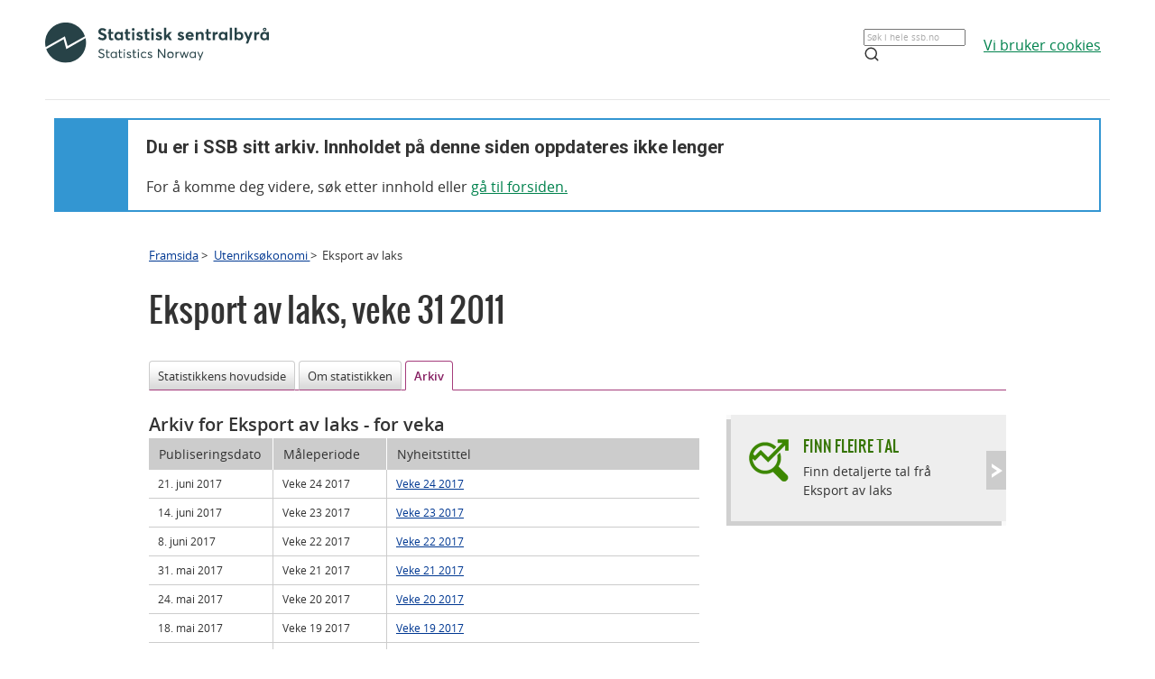

--- FILE ---
content_type: text/html;charset=utf-8
request_url: https://www.ssb.no/utenriksokonomi/statistikker/laks/uke/2011-08-10?fane=arkiv&start=210
body_size: 4891
content:
<!DOCTYPE html><html lang="no" class=""><head>
      <meta http-equiv="Content-Type" content="text/html; charset=utf-8">
      <meta name="page" content="53895">
      <meta name="page" categorykey="48">
      <meta name="description" content="Statistisk sentralbyrå (SSB) har hovudansvaret for å dekkje behovet for statistikk om det norske samfunnet. ">
      <meta property="og:description" content="Statistisk sentralbyrå (SSB) har hovudansvaret for å dekkje behovet for statistikk om det norske samfunnet. ">
      <meta property="og:image" content="https://www.ssb.no/_public/skins/advanced/ssb.no/images/SSB_logo_fb.png">
      <meta property="og:image:width" content="600">
      <meta property="og:image:height" content="315">
      <meta property="og:locale" content="nn_NO">
      <meta property="og:site_name" content="ssb.no">
      <meta property="og:title" content="Nedgang i eksportpris for fersk laks">
      <meta property="og:type" content="article">
      <meta property="og:url" content="https://www.ssb.no/utenriksokonomi/statistikker/laks/uke/2011-08-10?fane=arkiv&amp;start=210">
      <meta name="twitter:card" content="summary">
      <meta name="twitter:description" content="Statistisk sentralbyrå (SSB) har hovudansvaret for å dekkje behovet for statistikk om det norske samfunnet. ">
      <meta name="twitter:domain" content="www.ssb.no">
      <meta name="twitter:site" content="@ssbnytt">
      <meta name="twitter:title" content="Nedgang i eksportpris for fersk laks">
      <meta name="twitter:url" content="https://www.ssb.no/utenriksokonomi/statistikker/laks/uke/2011-08-10?fane=arkiv&amp;start=210">
      <link rel="canonical" href="/utenriksokonomi/statistikker/laks/uke/2011-08-10?fane=arkiv&amp;start=210">
      <title>Eksport av laks - Tidlegare publisert - SSB</title>
      <link href="/_public/skins/advanced/ssb.no/styles/bundleMenu.css?_ts=17ee83c78ea" type="text/css" rel="stylesheet" media="screen">
      <link href="/_public/skins/advanced/ssb.no/styles/styles.css?_ts=18713b601cf" type="text/css" rel="stylesheet">
      <link rel="stylesheet" type="text/css" href="/_public/skins/advanced/ssb.no/styles/jquery-ui-1.12.1.custom.css?_ts=16990a6f38a"><!--[if lt IE 7]>
      <link rel="stylesheet" type="text/css" href="/_public/skins/advanced/ssb.no/styles/ie6.css?_ts=16990a6f387"><![endif]-->
      <link href="/_public/skins/advanced/ssb.no/styles/select2.min.css?_ts=16990a6f38a" type="text/css" rel="stylesheet">
      <link href="/_public/skins/advanced/ssb.no/styles/print.css?_ts=18713b601cb" type="text/css" rel="stylesheet" media="print">
      <link href="/_public/skins/advanced/ssb.no/styles/responsive.css?_ts=18713b601cc" type="text/css" rel="stylesheet" media="screen">
      <link rel="shortcut icon" href="/_public/skins/advanced/ssb.no/images/favicon.ico?_ts=16990a6f35d" type="image/x-icon">
      <link rel="alternate" type="application/rss+xml" title="Nyheter fra Statistisk sentralbyrå" href="/rss">
      <link rel="alternate" type="application/rss+xml" title="Kommende publiseringer fra Statistisk sentralbyrå" href="/rss/statkal">
      <link rel="alternate" type="application/rss+xml" title="De siste oppdaterte tabellene i Statistikkbanken" href="/rss/statbank">
      <meta name="viewport" content="width=device-width">
      <meta name="format-detection" content="telephone=no"><script src="/_public/skins/advanced/ssb.no/scripts/jquery.min.js?_ts=16990a6f371" type="text/javascript" charset="utf-8"></script><script src="/_public/skins/advanced/ssb.no/scripts/jquery-ui-1.12.1.custom.min.js?_ts=16990a6f371" type="text/javascript" charset="utf-8"></script><script type="text/javascript" src="/_public/skins/advanced/ssb.no/scripts/ssb.min.js?_ts=17ee83c78e9"></script><script type="text/javascript">
            jQuery.extend(jQuery.validator.messages, {
            required: "Feltet må fylles ut",
            email: "E-postadressa er ugyldig",
            number: "Kun tall er tillatt",
            digits: "Kun tall er tillatt",
            date: "Dato er ugyldig",
            dateISO: "Dato er ugyldig (ISO)"
            });

            var regexMeldingFeilmelding = "Ulovlege teikn i meldingsfeltet, ver vennleg å fjerne desse teikna:"; 

        </script><style>
  .topRow {
    width: 100%;
    margin: 10px auto;
    min-height: 80px;
    display: grid;
    align-items: center;
    justify-content: normal;
    gap: 20px;
    grid-template-columns: 1fr 1fr auto auto;
    grid-template-areas: "logo . search cookies";
  }

  @media screen and (max-width: 992px) {
    .logo {
      grid-area: logo;
      height: 25px;
      width: 124px;
      margin: 10px;
    }

    .topRow {
      display: grid;
      gap: 5px;
      grid-template-columns: repeat(3, 1fr);
      grid-template-areas:
        "logo . cookies"
        "logo . cookies"
        "search search search";
    }

    .searchBoxIcon {
      width: 16px;
      height: 16px;
      right: 20px;
      top: 14px;
      position: absolute;

      svg {
        color: #00824d;
      }
    }

    .cookies {
      grid-area: cookies;
    }

    .topSearch {
      max-width: 100% !important;
      justify-self: center;
    }

  }

  .header-content a {
    color: #00824D;
    font-size: 16px;
    font-family: Open Sans;
    font-weight: 400;
    text-decoration: underline;
    line-height: 28px;
    word-wrap: break-word;
  }

  .header-right {
    /* display: grid; */
    /* gap: 20px; */
    /* grid-column: 2; */
    align-items: center;

    & a {
      width: 100%;
      height: 100%;
      justify-content: flex-end;
      align-items: center;
      display: inline-flex;
    }
  }

  .logo {
    grid-area: logo;
    height: 50px;
    width: 248px;
    /* grid-column: 1; */
  }

  .cookies {
    /* grid-column: 2; */
    word-break: keep-all;
    grid-area: cookies;
    justify-self: end;
    min-width: 140px;
  }

  .topSearch {
    grid-area: search;
    max-width: 225px;
    position: relative;
    justify-self: end;
    width: 100%;

    &:hover {
      input {
        border: 1px solid #00824d;
        outline: 1px solid #00824d;
      }
    }

    >.searchBoxIcon {
      width: 16px;
      height: 16px;
      left: unset;
      right: 30px;
      top: 12px;
      position: absolute;

      svg {
        color: #00824d;
      }
    }

    label {
      color: #162327;
      cursor: text;
      font-size: 14px;
      margin-bottom: 5px;
      user-select: none;
    }

    input {
      font-family: Roboto;
      font-size: 16px;
      background: white;
      border: 1px solid #274247;
      box-sizing: border-box;
      color: #162327;
      font-size: 16px;
      height: 44px;
      padding: 12px;
      text-overflow: ellipsis;
      width: 100%;

      &:focus {
        border: 1px solid #00824d;
        outline: 1px solid #00824d;
        outline-offset: 0;
      }
    }
  }

  .banner {
    width: 100%;
    height: 100%;
    position: relative;
    padding: 0 10px 0;
  }

  .banner-box {
    min-height: 100px;
    left: 0px;
    top: 0px;
    background: white;
    border: 2px #3396D2 solid;
    display: grid;
    grid-template-columns: 80px 1fr;
    grid-template-rows: 1fr 1fr;
  }


  .banner-left-icon {
    min-height: 100px;
    background: #3396D2;
    grid-column-start: 1;
    grid-column-end: 2;
    grid-row-start: 1;
    grid-row-end: 3;
    position: relative;

    .info-icon-container {
      width: 32px;
      height: 32px;
      position: absolute;
      top: 50%;
      left: 50%;
      margin: -27px 0 0 -16px;

      >.info-icon-circle {
        width: 32px;
        height: 32px;
        left: 0px;
        top: 0px;
        position: absolute;
        border-radius: 9999px;
        border: 2px white solid;
      }

      >.info-icon-line {
        width: 1.60px;
        height: 7.5px;
        left: 15.20px;
        top: 16px;
        position: absolute;
        border-radius: 3px;
        border: 1.2px white solid;
      }

      >.info-icon-dot {
        width: 1.60px;
        height: 1.60px;
        left: 15.21px;
        top: 8.80px;
        position: absolute;
        border-radius: 3px;
        border: 1.2px white solid;
      }

    }
  }

  .banner-first {
    grid-column-start: 2;
    grid-row-start: 1;
    font-size: 2em;
    font-family: Roboto;
    font-weight: 700;
    word-break: break-word;
    padding: 20px 0 0 20px;
  }

  .banner-second {
    grid-column-start: 2;
    grid-row-start: 2;
    padding: 10px 0 0 20px;
    font-size: 16px;
    font-family: Open Sans;
    font-weight: 400;
    word-break: break-word;

    >a {
      color: #00824D;
    }

  }

  #footerContent {
    max-width: 1100px;
    margin: 0 auto;
  }
</style></head>
   <body class="innholdsside statistikkside">
      <div class="sitewrapper unsupported-browser-alert">
         <h4>CSS-filen ble ikke lasted ned korrekt, skjermleseren støtter ikke CSS, eller din versjon av Internet Explorer er for gammel
            for dette nettstedet.
         </h4>
         <p>For å få en best mulig opplevelse av å bruke våre nettsider, bør du bruke en nyere versjon av Internet Explorer eller alternative
            nettlesere. Hvis du bruker en jobb-PC, bør du kontakte IT-ansvarlig.
         </p>
      </div>
      <div class="sitewrapper">
         <noscript>
            <p>Denne siden krever en nettleser med JavaScript.</p>
            <p><a href="http://www.enable-javascript.com/no/" target="_blank">Hvordan og hvorfor aktivere JavaScript i nettleseren</a></p>
         </noscript>
      </div>
      <div class="header-wrapper">
         <div class="container">
            <div class="row">
               <div class="col">
                  <header id="headerArchive" class="header-content">
    <div class="topRow">
        <a href="/" class="logo" title="Lenke til forsiden"><img src="/_public/skins/advanced/ssb.no/images/SVG/SSB_logo_black.svg" alt="SSB Logo"></a>
        <form class="topSearch" action="/sok" method="get">
            <input id="searchbox" type="text" name="sok" placeholder="">
            <script>
                document.getElementById("searchbox").placeholder = window.location.pathname.split("/")[1] === 'en' ? "Search in all of ssb.no" : "Søk i hele ssb.no"
            </script>
            <div class="searchBoxIcon">
                <svg xmlns="http://www.w3.org/2000/svg" width="18" height="18" viewBox="0 0 24 24" fill="none" stroke="currentColor" stroke-width="2" stroke-linecap="round" stroke-linejoin="round">
                    <circle cx="11" cy="11" r="8"></circle>
                    <line x1="21" y1="21" x2="16.65" y2="16.65"></line>
                </svg>
            </div></form>
        
        <div class="cookies">
            <a href="/omssb/personvern/informasjonskapsler">
                <script>
                    window.location.pathname.split("/")[1] === 'en' ? document.write("We use cookies") : document.write("Vi bruker cookies")
                </script>
            </a>
        </div>
    </div>
    <hr>
    <div class="banner">
        <div class="banner-box">
            <div class="banner-left-icon">
                <div class="info-icon-container">
                    <div class="info-icon-circle">
                    </div>
                    <div class="info-icon-dot">
                    </div>
                    <div class="info-icon-line">
                    </div>
                </div>
            </div>
            <div class="banner-first">
                <script>
                    window.location.pathname.split("/")[1] === 'en' ? document.write("You are in SSB's archive. The content on this page is no longer updated") : document.write("Du er i SSB sitt arkiv. Innholdet på denne siden oppdateres ikke lenger")
                </script>
            </div>
            <div class="banner-second">
                <script>
                    window.location.pathname.split("/")[1] === 'en' ? document.write("To continue, search for content or ") : document.write("For å komme deg videre, søk etter innhold eller ")
                </script>
                <a href="/">
                    <script>
                        window.location.pathname.split("/")[1] === 'en' ? document.write("go to the front page.") : document.write("gå til forsiden.")
                    </script>
                </a>
            </div>
        </div>
    </div>
    
</header>
               </div>
            </div>
         </div>
      </div>
      <div id="page">
         <div class="sitewrapper">
            <div id="navigation-path">
               <h2 class="screen-reader-only">Brødsmulesti</h2>
               <ul id="breadcrumbs" class="nav leftadjust">
                  <li><a href="https://www.ssb.no/">Framsida</a> &gt; 
                  </li>
                  <li><a href="/utenriksokonomi">Utenriksøkonomi  </a> &gt; 
                  </li>
                  <li>Eksport av laks</li>
               </ul>
            </div>
            <div id="content" tabindex="-1" role="main"><div class="statistikkside-metaloft">
   <div class="statistikk">
      <h1><span class="title">Eksport av laks</span>,&nbsp;<span class="publisering">veke 31 2011</span></h1>
   </div>
</div>
               <h2 class="screen-reader-only">Innhald</h2>
               <ul class="tabNavigation">
                  <li><a href="/utenriksokonomi/statistikker/laks/uke/2011-08-10#content">Statistikkens hovudside</a></li>
                  <li><a href="/utenriksokonomi/statistikker/laks/uke/2011-08-10?fane=om#content">Om statistikken</a></li>
                  <li class="selected"><span>Arkiv</span></li>
               </ul>
               <div class="tab-content" id="tab-arkiv"><div class="arkiv span-16 span-overflow-visible">
   <h2 class="nyhetsoverskrift">Arkiv for Eksport av laks<span class="variant"> - for veka</span></h2>
   <table class="list large">
      <caption>Liste med Tidlegare publiseringar</caption>
      <thead>
         <tr>
            <th id="c1r0" scope="col" class="first date">Publiseringsdato</th>
            <th id="c2r0" scope="col" class="period">Måleperiode</th>
            <th id="c3r0" scope="col" class="title">Nyheitstittel</th>
         </tr>
      </thead>
      <tbody>
         <tr>
            <td headers="c1r0 c3r1">21. juni 2017</td>
            <td headers="c2r0 c3r1">Veke 24 2017</td>
            <th id="c3r1" scope="row" headers="c3r0"><a href="/utenriksokonomi/statistikker/laks/uke/2017-06-21">Veke 24 2017</a></th>
         </tr>
         <tr class="odd">
            <td headers="c1r0 c3r2">14. juni 2017</td>
            <td headers="c2r0 c3r2">Veke 23 2017</td>
            <th id="c3r2" scope="row" headers="c3r0"><a href="/utenriksokonomi/statistikker/laks/uke/2017-06-14">Veke 23 2017</a></th>
         </tr>
         <tr>
            <td headers="c1r0 c3r3">8. juni 2017</td>
            <td headers="c2r0 c3r3">Veke 22 2017</td>
            <th id="c3r3" scope="row" headers="c3r0"><a href="/utenriksokonomi/statistikker/laks/uke/2017-06-08">Veke 22 2017</a></th>
         </tr>
         <tr class="odd">
            <td headers="c1r0 c3r4">31. mai 2017</td>
            <td headers="c2r0 c3r4">Veke 21 2017</td>
            <th id="c3r4" scope="row" headers="c3r0"><a href="/utenriksokonomi/statistikker/laks/uke/2017-05-31">Veke 21 2017</a></th>
         </tr>
         <tr>
            <td headers="c1r0 c3r5">24. mai 2017</td>
            <td headers="c2r0 c3r5">Veke 20 2017</td>
            <th id="c3r5" scope="row" headers="c3r0"><a href="/utenriksokonomi/statistikker/laks/uke/2017-05-24">Veke 20 2017</a></th>
         </tr>
         <tr class="odd">
            <td headers="c1r0 c3r6">18. mai 2017</td>
            <td headers="c2r0 c3r6">Veke 19 2017</td>
            <th id="c3r6" scope="row" headers="c3r0"><a href="/utenriksokonomi/statistikker/laks/uke/2017-05-18">Veke 19 2017</a></th>
         </tr>
         <tr>
            <td headers="c1r0 c3r7">10. mai 2017</td>
            <td headers="c2r0 c3r7">Veke 18 2017</td>
            <th id="c3r7" scope="row" headers="c3r0"><a href="/utenriksokonomi/statistikker/laks/uke/2017-05-10">Veke 18 2017</a></th>
         </tr>
         <tr class="odd">
            <td headers="c1r0 c3r8">4. mai 2017</td>
            <td headers="c2r0 c3r8">Veke 17 2017</td>
            <th id="c3r8" scope="row" headers="c3r0"><a href="/utenriksokonomi/statistikker/laks/uke/2017-05-04">Veke 17 2017</a></th>
         </tr>
         <tr>
            <td headers="c1r0 c3r9">26. april 2017</td>
            <td headers="c2r0 c3r9">Veke 16 2017</td>
            <th id="c3r9" scope="row" headers="c3r0"><a href="/utenriksokonomi/statistikker/laks/uke/2017-04-26">Veke 16 2017</a></th>
         </tr>
         <tr class="odd">
            <td headers="c1r0 c3r10">20. april 2017</td>
            <td headers="c2r0 c3r10">Veke 15 2017</td>
            <th id="c3r10" scope="row" headers="c3r0"><a href="/utenriksokonomi/statistikker/laks/uke/2017-04-20">Veke 15 2017</a></th>
         </tr>
         <tr>
            <td headers="c1r0 c3r11">12. april 2017</td>
            <td headers="c2r0 c3r11">Veke 14 2017</td>
            <th id="c3r11" scope="row" headers="c3r0"><a href="/utenriksokonomi/statistikker/laks/uke/2017-04-12">Om lag uendra eksportpris for fersk laks</a></th>
         </tr>
         <tr class="odd">
            <td headers="c1r0 c3r12">5. april 2017</td>
            <td headers="c2r0 c3r12">Veke 13 2017</td>
            <th id="c3r12" scope="row" headers="c3r0"><a href="/utenriksokonomi/statistikker/laks/uke/2017-04-05">Nedgang i eksportpris for fersk laks</a></th>
         </tr>
         <tr>
            <td headers="c1r0 c3r13">29. mars 2017</td>
            <td headers="c2r0 c3r13">Veke 12 2017</td>
            <th id="c3r13" scope="row" headers="c3r0"><a href="/utenriksokonomi/statistikker/laks/uke/2017-03-29">Auke i eksportpris for fersk laks</a></th>
         </tr>
         <tr class="odd">
            <td headers="c1r0 c3r14">22. mars 2017</td>
            <td headers="c2r0 c3r14">Veke 11 2017</td>
            <th id="c3r14" scope="row" headers="c3r0"><a href="/utenriksokonomi/statistikker/laks/uke/2017-03-22">Stor auke i eksportpris for fersk laks</a></th>
         </tr>
         <tr>
            <td headers="c1r0 c3r15">15. mars 2017</td>
            <td headers="c2r0 c3r15">Veke 10 2017</td>
            <th id="c3r15" scope="row" headers="c3r0"><a href="/utenriksokonomi/statistikker/laks/uke/2017-03-15">Lågare eksportpris for fersk laks</a></th>
         </tr>
      </tbody>
   </table>
   <ul class="pager bottom">
      <li class="prev"><a href="/utenriksokonomi/statistikker/laks/uke/2011-08-10?fane=arkiv&amp;start=195"> Førre</a></li>
      <li class="number"><a href="/utenriksokonomi/statistikker/laks/uke/2011-08-10?fane=arkiv&amp;start=135">10</a></li>
      <li class="number"><a href="/utenriksokonomi/statistikker/laks/uke/2011-08-10?fane=arkiv&amp;start=150">11</a></li>
      <li class="number"><a href="/utenriksokonomi/statistikker/laks/uke/2011-08-10?fane=arkiv&amp;start=165">12</a></li>
      <li class="number"><a href="/utenriksokonomi/statistikker/laks/uke/2011-08-10?fane=arkiv&amp;start=180">13</a></li>
      <li class="number"><a href="/utenriksokonomi/statistikker/laks/uke/2011-08-10?fane=arkiv&amp;start=195">14</a></li>
      <li class="number"><span class="active">15</span></li>
      <li class="number"><a href="/utenriksokonomi/statistikker/laks/uke/2011-08-10?fane=arkiv&amp;start=225">16</a></li>
      <li class="number"><a href="/utenriksokonomi/statistikker/laks/uke/2011-08-10?fane=arkiv&amp;start=240">17</a></li>
      <li class="number"><a href="/utenriksokonomi/statistikker/laks/uke/2011-08-10?fane=arkiv&amp;start=255">18</a></li>
      <li class="number"><a href="/utenriksokonomi/statistikker/laks/uke/2011-08-10?fane=arkiv&amp;start=270">19</a></li>
      <li class="next"><a href="/utenriksokonomi/statistikker/laks/uke/2011-08-10?fane=arkiv&amp;start=225">Neste </a></li>
   </ul>
   <div class="arkivlenker">
      <h2>Eldre arkiv</h2>
      <ul>
         <li><a href="/historisk-statistikk/emner/jord-skog-jakt-og-fiske" title="Historisk statistikk om jord, skog, jakt og fiskeri">Historisk statistikk om jord, skog, jakt og fiskeri</a></li>
      </ul>
   </div>
</div>
                  <div id="statistikk-hoyre" class="aside" role="complementary"><div class="statistikkbankboks clickable grey">
   <div class="boks hode">
      <div class="kant">&nbsp;</div>
   </div>
   <div class="boks innhold">
      <h3 class="clickable-target"><a href="https://www.ssb.no/statbank/list/laks">Finn fleire tal</a></h3>
      <div class="infotekst">
         <p>Finn detaljerte tal frå Eksport av laks</p>
      </div>
   </div>
   <div class="boks hale">
      <div class="kant">&nbsp;</div>
   </div>
</div>
<div id="renderAjaxBanner"></div><script type="text/javascript">
					$('#renderAjaxBanner').load('/utenriksokonomi/statistikker/laks?renderAjaxBanner=true #renderAjaxBannerWrapper', function () {
						
						settLytterTilKalkulatorUtskrift();
					});
				</script></div>
               </div>
               <div id="datatables-js-enabled" data-vertmargin="60" data-skipheadinbody="true"></div>
            </div>
         </div>
      </div>
      <footer id="footerArchive" class="footerXP">
  <div class="ssb-footer-wrapper">
    <div id="footerContent" class="footer-bottom-row">
      <div class="links-left">
        <a href="/" title="Lenke til forsiden" style="grid-column: 1;"><img src="/_public/skins/advanced/ssb.no/images/SVG/SSB_logo_white.svg" alt="SSB Logo" style="height: 50px;"></a>
      </div>
      <div class="social-links">
        <a href="/omssb/kontakt-oss" class="ssb-link negative">
          <script>
            window.location.pathname.split("/")[1] === 'en' ? document.write("Contact us") : document.write("Kontakt oss")
          </script>
        </a>
        <a href="/diverse/tilgjengelighet" class="ssb-link negative">
          <script>
            window.location.pathname.split("/")[1] === 'en' ? document.write("Accessibility") : document.write("Tilgjengelighet")
          </script>
        </a>
        <a href="/diverse/lisens" class="ssb-link negative">
          <script>
            window.location.pathname.split("/")[1] === 'en' ? document.write("© Statistics Norway") : document.write("© Statistisk sentralbyrå")
          </script>
        </a>
      </div>
    </div>
    <div class="footer-bottom-row showOnMobile">
      <div class="showOnMobile links-left">
        <a href="/" title="Lenke til forsiden" style="grid-column: 1;"><img src="/_public/skins/advanced/ssb.no/images/SVG/SSB_logo_white.svg" alt="SSB Logo" style="height: 35px;"></a>
      </div>
      <div class="showOnMobile social-links">
        <a href="/omssb/kontakt-oss" class="ssb-link negative">
          <script>
            window.location.pathname.split("/")[1] === 'en' ? document.write("Contact us") : document.write("Kontakt oss")
          </script>
        </a>
        <a href="/diverse/tilgjengelighet" class="ssb-link negative">
          <script>
            window.location.pathname.split("/")[1] === 'en' ? document.write("Accessibility") : document.write("Tilgjengelighet")
          </script>
        </a>
        <a href="/diverse/lisens" class="ssb-link negative">
          <script>
            window.location.pathname.split("/")[1] === 'en' ? document.write("© Statistics Norway") : document.write("© Statistisk sentralbyrå")
          </script>
        </a>
      </div>
    </div>
  </div>
</footer>
   
</body></html>
